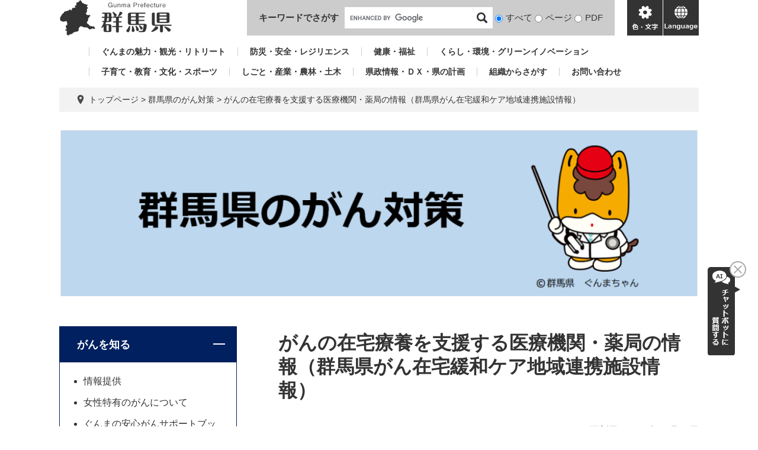

--- FILE ---
content_type: text/html; charset=UTF-8
request_url: https://www.pref.gunma.jp/site/gantaisaku/2491.html
body_size: 7648
content:
<!DOCTYPE html>
<html lang="ja">
<head>
<meta charset="utf-8">
<!-- Global site tag (gtag.js) - Google Analytics -->
<script async src="https://www.googletagmanager.com/gtag/js?id=G-2MCLX4DTQS"></script>
<script>
  window.dataLayer = window.dataLayer || [];
  function gtag(){dataLayer.push(arguments);}
  gtag('js', new Date());

  gtag('config', 'G-2MCLX4DTQS');
</script>
<meta http-equiv="X-UA-Compatible" content="IE=edge">
<meta name="keywords" content="">
<meta name="description" content="">

<meta name="viewport" content="width=device-width, initial-scale=1.0">
<title>がんの在宅療養を支援する医療機関・薬局の情報（群馬県がん在宅緩和ケア地域連携施設情報） - 群馬県のがん対策 - 群馬県ホームページ(健康長寿社会づくり推進課)</title>
<link rel="shortcut icon" href="/favicon.ico" type="image/vnd.microsoft.icon">
<link rel="icon" href="/favicon.ico" type="image/vnd.microsoft.icon">
<link rel="apple-touch-icon" href="/apple-touch-icon.png">
<link rel="stylesheet" media="print" href="/ssi/css/print.css">
<script src="/ssi/js/escapeurl.js"></script>
<script src="/ssi/js/jquery.js"></script>
<script src="/ssi/js/jquery-migrate.js"></script>
<script src="/ssi/js/common.js"></script>
<script src="/ssi/js/s-google.js"></script>
<script src="/ssi/js/search-open-page-id.js"></script>
<script src="/ssi/js/last-page-parts-load-1.js"></script>
<script src="/ssi/js/footstep.js"></script>
<link rel="stylesheet" href="/ssi/css/footstep.css">
<script src="https://cdn-eas.readspeaker.com/script/9035/webReader/webReader.js?pids=wr&forceAdapter=ioshtml5&disable=translation,lookup" id="rs_req_Init"></script>
<script src="https://hps.transer.com/atasp/pagetrans2/crosslanguage-translate.php?clientid=aag"></script>
<style media="all">
@import url("/ssi/css/site.css");
</style>

</head>
<body>

<div id="fb-root"></div>
<script async defer crossorigin="anonymous" src="https://connect.facebook.net/ja_JP/sdk.js#xfbml=1&amp;version=v13.0" nonce="LcCLc2yB"></script>
<!-- レコメンドここから -->
<script src="/ssi/js/recommend.js"></script>
<iframe style="display:none;" id="oProxy" src="https://wwwc.netcrew-analysis.jp/recommend/proxy.html" title="レコメンド情報"></iframe>
<!-- レコメンドここまで -->
<div class="site site_51 site_detail side1">
	<!-- コンテナここから -->
	<div id="container">
		<span class="hide" id="pagetop">ページの先頭です。</span>
		<span class="hide"><a href="#skip">メニューを飛ばして本文へ</a></span>

		<!-- ヘッダここから -->
		<div id="header">
			<div id="xp1" class="rs_preserve rs_skip rs_splitbutton rs_addtools rs_exp" style="z-index: 9999;"></div>
<!-- ヘッダー -->
<div class="skip_to_honbun"><a href="#skip"><span class="hide">メニューを飛ばして</span>本文へ</a></div>
<div class="bl_header" id="header2">
	<div class="bl_logo bl_header_logo" id="logo">
		<a href="/" class="bl_logo_box"><img src="/img/common/logo.png" alt="群馬県ホームページ"></a>
	</div>
	<div class="bl_search bl_header_search">
		<label class="bl_search_label" for="tmp_query">キーワードでさがす</label>
		<div class="bl_search_cont">
			<!-- Googleカスタム検索 -->
			<form action="/search.html" method="get" id="cse-search-box" name="cse-search-box">
				<input type="hidden" name="cx" value="002029519352613106612:t9ie4n8gpsk"><!--
				--><input type="hidden" name="cof" value="FORID:11"><!--
				--><input type="hidden" name="ie" value="UTF-8"><!--
				--><input type="text" name="q" value="" id="tmp_query"><!--
				--><input type="submit" value="検索" id="submit" name="sa">
			</form>
			<script src="https://www.google.com/coop/cse/brand?form=cse-search-box"></script>
			<!-- /Googleカスタム検索 -->
			<div id="cse_filetype">
				<fieldset>
					<legend class="hide">検索対象</legend>
					<span class="cse_filetypeselect"><input type="radio" name="google_filetype" id="filetype_all" checked="checked"><label for="filetype_all">すべて</label></span>
					<span class="cse_filetypeselect"><input type="radio" name="google_filetype" id="filetype_html"><label for="filetype_html">ページ</label></span>
					<span class="cse_filetypeselect"><input type="radio" name="google_filetype" id="filetype_pdf"><label for="filetype_pdf">PDF</label></span>
				</fieldset>
			</div>
		</div>
	</div>
	<div class="bl_menu bl_header_menu">
		<button class="bl_menu_btn bl_menu_btn__menu" type="button"><span class="hide">メニュー</span></button>
		<button class="bl_menu_btn bl_menu_btn__hojo" type="button"><span class="hide">色・文字</span></button>
		<div class="bl_hojo bl_header_hojo">
			<div class="bl_hojo_cont">
				<noscript><p>JavaScriptが無効のため、文字の大きさ・背景色を変更する機能を使用できません。</p></noscript>
				<div class="bl_hojo_support">
					<!-- 文字の大きさ変更 -->
					<dl id="moji_size">
						<dt>文字サイズ</dt>
						<dd><a id="moji_default" href="javascript:fsc('default');" title="文字サイズを標準にする">標準</a></dd>
						<dd><a id="moji_large" href="javascript:fsc('larger');" title="文字サイズを拡大する">拡大</a></dd>
					</dl>
					<!-- /文字の大きさ変更 -->
					<!-- 背景の変更 -->
					<dl id="haikei_color">
						<dt>背景色変更</dt>
						<dd><a id="haikei_white" href="javascript:SetCss(1);" title="背景色を白色に変更する">白</a></dd>
						<dd><a id="haikei_black" href="javascript:SetCss(2);" title="背景色を黒色に変更する">黒</a></dd>
						<dd><a id="haikei_blue"  href="javascript:SetCss(3);" title="背景色を青色に変更する">青</a></dd>
					</dl>
					<!-- /背景の変更 -->
				</div>
				<div class="bl_hojo_navi">
					<ul>
						<li><div id="readspeaker_button1" class="rs_skip"><a href="https://app-eas.readspeaker.com/cgi-bin/rsent?customerid=9035&lang=ja_jp&readid=main&url=" onclick="readpage(this.href, 'xp1'); return false;" class="rs_href" rel="nofollow" accesskey="L">音声読み上げ</a><span class="external_link_text">＜外部リンク＞</span></div></li>
					</ul>
				</div>
			</div>
		</div>
		<button class="bl_menu_btn bl_menu_btn__lang" type="button"><span class="hide" lang="en">language</span></button>
	</div>
	<div class="bl_lang bl_header_lang">
		<ul>
			<li><a href="#" lang="en" class="crosslanguage-translate-jaen cl-notranslate">english</a></li>
			<li><a href="#" lang="zh-CN" class="crosslanguage-translate-jazhs cl-notranslate">中文簡体</a></li>
			<li><a href="#" lang="zh-TW" class="crosslanguage-translate-jazht cl-notranslate">中文繁体</a></li>
			<li><a href="#" lang="ko" class="crosslanguage-translate-jako cl-notranslate">한국어</a></li>
			<li><a href="#" lang="pt" class="crosslanguage-translate-japt cl-notranslate">Português</a></li>
			<li><a href="#" lang="es" class="crosslanguage-translate-jaes cl-notranslate">español</a></li>
			<li><a href="#" lang="vi" class="crosslanguage-translate-javi cl-notranslate">Tiếng Việt</a></li>
			<li><a href="#" lang="ja" class="crosslanguage-translate-org cl-notranslate cl-norewrite">日本語</a></li>
		</ul>
	</div>
</div>
<!-- /ヘッダー -->
			<!-- グローバルナビ -->
<div class="bl_gnav" id="gnav">
	<ul>
		<li id="gnav1"><a href="/sitemap.html#life_name3_1">ぐんまの魅力・観光・リトリート</a></li>
		<li id="gnav2"><a href="/sitemap.html#life_name3_2">防災・安全・レジリエンス</a></li>
		<li id="gnav3"><a href="/sitemap.html#life_name3_3">健康・福祉</a></li>
		<li id="gnav4"><a href="/sitemap.html#life_name3_4">くらし・環境・グリーンイノベーション</a></li>
		<li id="gnav5"><a href="/sitemap.html#life_name3_5">子育て・教育・文化・スポーツ</a></li>
		<li id="gnav6"><a href="/sitemap.html#life_name3_6">しごと・産業・農林・土木</a></li>
		<li id="gnav7"><a href="/sitemap.html#life_name3_7">県政情報・ＤＸ・県の計画</a></li>
		<li id="gnav8"><a href="/soshiki/">組織からさがす</a></li>
		<li id="gnav9"><a href="/page/5650.html">お問い合わせ</a></li>
	</ul>
</div>
<!-- /グローバルナビ -->
			<!-- header3 -->
		</div>
		<!-- ヘッダここまで -->

		<!-- ぱんくずナビここから -->
		<div id="pankuzu_wrap">
			<!-- [[pankuzu_start]] -->
			<div class="pankuzu">
				<span class="icon_current">現在地</span>
				<span class="pankuzu_class pankuzu_class_top"><a href="/">トップページ</a></span>
				<span class="pankuzu_mark"> &gt; </span>
				<span class="pankuzu_class"><a href="/site/gantaisaku/">群馬県のがん対策</a></span>
				<span class="pankuzu_mark"> &gt; </span>
				<span class="pankuzu_class pankuzu_class_current">がんの在宅療養を支援する医療機関・薬局の情報（群馬県がん在宅緩和ケア地域連携施設情報）</span>
			</div>
			<!-- [[pankuzu_end]] -->
			<!-- [[pankuzu_life_start]] --><!-- [[pankuzu_life_end]] -->
		</div>
		<!-- ぱんくずナビここまで -->

		<!-- 専用ヘッダここから -->
		<div id="mainimg">
	<div id="mainimg_box">
		
		<a href="/site/gantaisaku/">
			<span class="site_name">群馬県のがん対策</span>
			<img src="/uploaded/subsite/51_img.png" alt="群馬県のがん対策のタイトル画像">
		</a>
		
		
	</div>
</div>
		<!-- 専用ヘッダここまで -->

		<!-- メニューへのリンクここから -->
		<div class="link_to_subsitemenu"><a href="#subsite_menu_wrap"><span>群馬県のがん対策メニュー</span></a></div>
		<!-- メニューへのリンクここまで -->

		<div id="mymainback">

			<!-- メインここから -->
			<div id="main">
				<div id="main_a">
					<hr class="hide">
					<p class="hide" id="skip">本文</p>

					<div id="main_header">
						<h1>がんの在宅療養を支援する医療機関・薬局の情報（群馬県がん在宅緩和ケア地域連携施設情報）</h1>
					</div>

					<div class="content_header_wrap">
						<!-- SDGsアイコンここから -->
						
						<!-- SDGsアイコンここまで -->
						<div id="content_header">
							<span class="date">更新日：2025年11月21日</span>
							<span class="link_print"><a id="print_mode_link" href="javascript:print_normal();">印刷ページ表示</a></span>
						</div>
					</div>

					<!-- main_bodyここから -->
					<div id="main_body">

						
						<div class="detail_free" ><p>県内には、がんの在宅療養を支援する病院・診療所や薬局があります。群馬県では、がんの在宅医療への取組状況について調査を行い、調査結果を広く公開しています。</p>

<h2>がんの在宅療養を支援する医療機関</h2>

<p>県内病院、群馬県医師会及び各郡市医師会の協力のもと、施設名等の公表について同意を得られた医療機関の情報を掲載しています。（当リストに掲載されていなくても、在宅緩和ケアを行っている施設はあります。）</p>

<p><a href="/uploaded/attachment/661880.pdf">がんの在宅療養を支援する医療機関一覧（令和7年3月公開） （PDF：104KB）</a></p>

<h3>在宅療養支援診療所（病院）とは</h3>

<p>　24時間365日体制で往診や訪問看護を行う体制（自院もしくは他の医療機関、訪問看護ステーションとの連携により）を整備している診療所（病院）。</p>

<h3>強化型在宅療養支援診療所（病院）とは</h3>

<p>　在宅療養支援診療所に、医師の人数や過去の看取りの実績等の要件を加味し、24時間体制の強化及び継続的な在宅医療を提供できる診療所（病院）。</p>

<h2>がんの在宅療養を支援する薬局</h2>

<p>群馬県薬剤師会の協力のもと、施設名等の公表について同意を得られた薬局の情報を掲載しています。</p>

<p><a href="/uploaded/attachment/661881.pdf">がんの在宅療養を支援する薬局一覧（令和7年3月公開） （PDF：175KB）</a></p>

<p>当リストに掲載されている以外にも、がんの在宅医療に取り組んでいる薬局はあります。<br>
県内で休日等に対応している薬局の情報はこちらへ　&rarr;　<a href="http://www.gunyaku.or.jp/public/ph_search/index.html">群馬県薬剤師会ホームページ</a><span class="external_link_text">＜外部リンク＞</span></p>

<h2>他県の情報</h2>

<p>他県の情報は、こちらをご確認ください。<br>
<a href="https://www.iryou.teikyouseido.mhlw.go.jp/znk-web/juminkanja/S2300/initialize">医療情報ネット（厚生労働省）</a><span class="external_link_text">＜外部リンク＞</span></p>

<h2>がんに関する無料相談窓口</h2>

<p>　<a href="/site/gantaisaku/2471.html">がん患者相談支援センターについて</a></p>

<p><a href="/site/gantaisaku/">がん対策トップページへ戻る</a></p>
</div>
 

<!-- カレンダー登録・SNSボタンここから -->
<div id="content_footer">
	
	
	<div class="sns_button_wrap">
	<div class="sns_button_tw"><a href="https://twitter.com/share" class="twitter-share-button">Tweet</a><span class="external_link_text">＜外部リンク＞</span><script>!function(d,s,id){var js,fjs=d.getElementsByTagName(s)[0],p=/^http:/.test(d.location)?'http':'https';if(!d.getElementById(id)){js=d.createElement(s);js.id=id;js.src=p+'://platform.twitter.com/widgets.js';fjs.parentNode.insertBefore(js,fjs);}}(document, 'script', 'twitter-wjs');</script></div>
	<div class="sns_button_fb"><script>document.write('<div class="fb-like" data-href="'+htmlspecialchars_URL(location.href)+'" data-layout="button_count" data-action="like" data-size="small" data-show-faces="false" data-share="true"></div>');</script></div>
	<div class="sns_button_ln"><script>document.write('<div class="line-it-button" data-lang="ja" data-type="share-a" data-ver="3" data-url="'+htmlspecialchars_URL(location.href)+'" data-color="default" data-size="small" data-count="false" style="display: none;"></div>');</script><script src="https://www.line-website.com/social-plugins/js/thirdparty/loader.min.js" async="async" defer="defer"></script></div>
</div>
</div>
<!-- カレンダー登録・SNSボタンここまで -->
<div id="section_footer">
	<div id="section_footer_ttl"><h2>このページに関するお問い合わせ先</h2></div>
	<div id="section_footer_detail">
		<span class="sf_name_bu"><a href="/soshiki/6.html">健康福祉部</a></span><span class="sf_name"><a href="/soshiki/62/">健康長寿社会づくり推進課</a></span><span class="sf_name2">がん対策推進係</span><br>
		<span class="sf_zip">〒371-8570</span><span class="sf_address">前橋市大手町1-1-1</span><br>
		<span class="sf_tel">Tel：027-226-2614</span>
		<span class="sf_fax">Fax：027-243-2044</span>
		<div class="sf_email"><a href="/form/detail.php?sec_sec1=62&amp;inq=06&lif_id=732161">お問い合わせフォーム</a></div>
		<!-- [[toi2_head]] --><!-- [[toi2_tail]] -->
	</div>
</div>
						
						

					</div>
					<!-- main_bodyここまで -->

				</div>
			</div>
			<!-- メインここまで -->
			<hr class="hide">

			<!-- サイドバー1ここから -->
			<div id="sidebar1">

				<!-- 重要なお知らせここから -->
				<div id="important_noticest_area"></div>
				<!-- 重要なお知らせここまで -->

				<!-- サブサイト共通自由記入エリア ここから -->
				<!-- [[item_free_area_3000_head]] --><!-- [[item_free_area_3000_tail]] -->
				<!-- サブサイト共通自由記入エリア ここまで -->

				<!-- 左メニューここから -->
				<div id="subsite_menu_wrap">
					
					<div class="subsite_menu">
						<div class="subsite_menu_ttl js_acc">がんを知る</div>
						<div class="subsite_menu_list">
							
							<ul>
								<li><span><a href="/site/gantaisaku/list6164-1356.html">情報提供</a></span></li><li><span><a href="/site/gantaisaku/617329.html">女性特有のがんについて</a></span></li><li><span><a href="/site/gantaisaku/2499.html">ぐんまの安心がんサポートブック</a></span></li>
							</ul>	
							
							
						</div>	
					</div>	
					
					<div class="subsite_menu">
						<div class="subsite_menu_ttl js_acc">検診</div>
						<div class="subsite_menu_list">
							
							<ul>
								<li><span><a href="/site/gantaisaku/list6171-889.html">がん検診について</a></span></li><li><span><a href="/site/gantaisaku/2458.html">市町村のがん検診問い合わせ先</a></span></li>
							</ul>	
							
							
						</div>	
					</div>	
					
					<div class="subsite_menu">
						<div class="subsite_menu_ttl js_acc">治療する</div>
						<div class="subsite_menu_list">
							
							<ul>
								<li><span><a href="/site/gantaisaku/list6165-887.html">がんの診療を行う病院を探す</a></span></li><li><span><a href="/page/1973.html">重粒子線治療について</a></span></li><li><span><a href="/site/gantaisaku/626553.html">がんと生殖医療（妊孕性温存療法）について</a></span></li>
							</ul>	
							
							
						</div>	
					</div>	
					
					<div class="subsite_menu">
						<div class="subsite_menu_ttl js_acc">相談する</div>
						<div class="subsite_menu_list">
							
							<ul>
								<li><span><a href="/site/gantaisaku/list246-1355.html">相談支援</a></span></li><li><span><a href="/site/gantaisaku/list246-1361.html">相談支援センター</a></span></li>
							</ul>	
							
							
						</div>	
					</div>	
					
					<div class="subsite_menu">
						<div class="subsite_menu_ttl js_acc">支援・助成制度</div>
						<div class="subsite_menu_list">
							
							<ul>
								<li><span><a href="/site/gantaisaku/list6035-886.html">助成事業一覧</a></span></li>
							</ul>	
							
							
						</div>	
					</div>	
					
					<div class="subsite_menu">
						<div class="subsite_menu_ttl js_acc"><a href="/site/gantaisaku/list6167-890.html">緩和ケアと在宅療養</a></div>
						<div class="subsite_menu_list">
							
						</div>	
					</div>	
					
					<div class="subsite_menu">
						<div class="subsite_menu_ttl js_acc"><a href="/site/gantaisaku/list6166-885.html">条例・計画・協議会等</a></div>
						<div class="subsite_menu_list">
							
						</div>	
					</div>	
					
					<div class="subsite_menu">
						<div class="subsite_menu_ttl js_acc"><a href="/site/gantaisaku/list167-894.html">がん登録</a></div>
						<div class="subsite_menu_list">
							
						</div>	
					</div>	
					
					<div class="subsite_menu">
						<div class="subsite_menu_ttl js_acc"><a href="/site/gantaisaku/2599.html">群馬県がん対策連携企業</a></div>
						<div class="subsite_menu_list">
							
						</div>	
					</div>	
					
					<div class="subsite_menu">
						<div class="subsite_menu_ttl js_acc">外部リンク集</div>
						<div class="subsite_menu_list">
							
							<ul>
								<li><span><a href="/site/gantaisaku/list6040-895.html">リンク集</a></span></li>
							</ul>	
							
							
						</div>	
					</div>	
					
				</div>	
				<!-- 左メニューここまで -->

				<!-- サブサイト共通自由記入エリア ここから -->
				<!-- [[item_free_area_3001_head]] --><!-- [[item_free_area_3001_tail]] -->
				<!-- サブサイト共通自由記入エリア ここまで -->

				<!-- カウントダウンここから -->
				<div id="count_down_area"></div>
				<!-- カウントダウンここまで -->

				<!-- 関連リンクここから -->
				
				<!-- 関連リンクここまで -->

				<!-- レコメンドここから -->
				<div id="recommend_tag" style="display: none;">
					<div id="sidebar_recommend">
						<div id="recommend_title" class="js_acc"><h2><span>このページを見ている人は</span><span>こんなページも見ています</span></h2></div>
						<!-- [[recommend_tag]] -->
					</div>		
				</div>		
				<!-- レコメンドここまで -->

				<!-- AIレコメンドここから -->
				<div id="ai_recommend_tag" style="display: none;">
					<div id="sidebar_ai_recommend">
						<div id="ai_recommend_title" class="js_acc"><h2><span>AI（人工知能）は</span><span>こんなページをおすすめします</span></h2></div>
						<!-- [[ai_recommend_tag]] -->
					</div>		
				</div>
				<!-- AIレコメンドここまで -->

				<!-- バナーリンクここから -->
				<div id="common_banner_link">
<p id="common_banner_ttl">広告</p>
<ul>
<li id="common_banner_4"><a href="/adv/ba.php?id=48" onclick="javascript:gtag('event','click',{'event_category':'banner','event_label':'/banner-common/6jahs'});" onkeypress="javascript:gtag('event','click',{'event_category':'banner','event_label':'/banner-common/6jahs'});" rel="nofollow"><img alt="アパート・マンションのお部屋探しは JAハウスサービス " src="/uploaded/banner/48_img1.jpg" /></a></li>
<li id="common_banner_5"><a href="/adv/ba.php?id=49" onclick="javascript:gtag('event','click',{'event_category':'banner','event_label':'/banner-common/8rindou'});" onkeypress="javascript:gtag('event','click',{'event_category':'banner','event_label':'/banner-common/8rindou'});" rel="nofollow"><img alt="森が育むエコロジー建築　株式会社林藤ハウジング" src="/uploaded/banner/49_img1.gif" /></a></li>
<li id="common_banner_6"><a href="/adv/ba.php?id=42" onclick="javascript:gtag('event','click',{'event_category':'banner','event_label':'/banner-common/5kgsm'});" onkeypress="javascript:gtag('event','click',{'event_category':'banner','event_label':'/banner-common/5kgsm'});" rel="nofollow"><img alt="お気軽にご相談ください　弁護士法人　釘島総合法律事務所" src="/uploaded/banner/42_img1.gif" /></a></li>
<li id="common_banner_7"><a href="/adv/ba.php?id=43" onclick="javascript:gtag('event','click',{'event_category':'banner','event_label':'/banner-common/jns'});" onkeypress="javascript:gtag('event','click',{'event_category':'banner','event_label':'/banner-common/jns'});" rel="nofollow"><img alt="株式会社ジェイ・エヌ・エス" src="/uploaded/banner/43_img1.jpg" /></a></li>
<li id="common_banner_8"><a href="/adv/ba.php?id=44" onclick="javascript:gtag('event','click',{'event_category':'banner','event_label':'/banner-common/3care'});" onkeypress="javascript:gtag('event','click',{'event_category':'banner','event_label':'/banner-common/3care'});" rel="nofollow"><img alt="介護の事ならおまかせください　ケアサプライシステムズ株式会社" src="/uploaded/banner/44_img1.jpg" /></a></li>
<li id="common_banner_1"><a href="/adv/ba.php?id=45" onclick="javascript:gtag('event','click',{'event_category':'banner','event_label':'/banner-common/1toyota'});" onkeypress="javascript:gtag('event','click',{'event_category':'banner','event_label':'/banner-common/1toyota'});" rel="nofollow"><img alt="トヨタレンタリース群馬" src="/uploaded/banner/45_img1.jpg" /></a></li>
<li id="common_banner_2"><a href="/adv/ba.php?id=46" onclick="javascript:gtag('event','click',{'event_category':'banner','event_label':'/banner-common/4azuma-hac'});" onkeypress="javascript:gtag('event','click',{'event_category':'banner','event_label':'/banner-common/4azuma-hac'});" rel="nofollow"><img alt="アヅマ補聴器センター" src="/uploaded/banner/46_img1.gif" /></a></li>
<li id="common_banner_3"><a href="/adv/ba.php?id=47" onclick="javascript:gtag('event','click',{'event_category':'banner','event_label':'/banner-common/7toyota-lf'});" onkeypress="javascript:gtag('event','click',{'event_category':'banner','event_label':'/banner-common/7toyota-lf'});" rel="nofollow"><img alt="ニッポンの物流美 トヨタL&F群馬株式会社 " src="/uploaded/banner/47_img1.jpg" /></a></li>
</ul>
</div>
				<!-- バナーリンクここまで -->

			</div>
			<!-- サイドバー1ここまで -->

			<!-- サイドバー2ここから -->
			<!-- サイドバー2ここまで -->

		</div><!-- 3カラム終わり -->

		<!-- 専用フッタここから --><!-- 専用フッタここまで -->

		<!-- フッタここから -->
		<div id="footer">
			<div id="footer_link_pagetop">
	<a href="#pagetop"><span class="hide">このページの先頭へ</span></a>
</div>
			<div id="footer2">
	<div class="bl_footer">
		<div class="bl_footer_l">
			<ul class="bl_footer_list">
				<li><a href="/sitemap.html">サイトマップ</a></li>
				<li><a href="/page/15257.html">リンク・著作権・免責事項等</a></li>
				<li><a href="/page/15285.html">県へのお問い合わせ一覧</a></li>
				<li><a href="/page/15280.html">バナー広告お申し込みのご案内</a></li>
			</ul>
		</div>
		<div class="bl_footer_r">
			<p class="bl_footer_author"><span>群馬県庁</span><span>法人番号7000020100005</span></p>
			<p class="bl_footer_address"><span>〒371-8570 群馬県前橋市大手町1-1-1</span></p>
			<p class="bl_footer_contact">電話番号(代表): <span>027-223-1111</span></p>
			<p class="bl_footer_copyright">「私的使用のための複製」や「引用」など著作権法上認められた場合を除き無断転載を禁じます。(C)群馬県</p>
		</div>
	</div>
</div>
			<!-- author-info2 -->
		</div>
		<!-- フッタここまで -->

	</div>
	<!-- コンテナここまで -->
</div>
<!-- AIレコメンドここから -->
<div class="footer_insert_recommend_js"><script src="/ssi/js/ai-recommend-lib.js"></script>
<script src="/ssi/js/ai-recommend.js"></script></div>
<!-- AIレコメンドここまで -->
<script>
(function (c, n, s) {
    if (c[n] === void 0) {c['ULObject'] = n;
    c[n] = c[n] || function () {(c[n].q = c[n].q || []).push(arguments)};
    c[n].l = 1 * new Date();var e = document.createElement('script');
    e.async = 1;e.src = s + "/chatbot.js";
    var t = document.getElementsByTagName('script')[0];t.parentNode.insertBefore(e, t);}
})(window, 'ul_widget', 'https://support-widget.userlocal.jp');
ul_widget('init', { 'id': 'e2647e37681072d134b4', 'lg_id': '' });
</script>

<script type="text/javascript" src="/_Incapsula_Resource?SWJIYLWA=719d34d31c8e3a6e6fffd425f7e032f3&ns=2&cb=49280115" async></script></body>
</html>